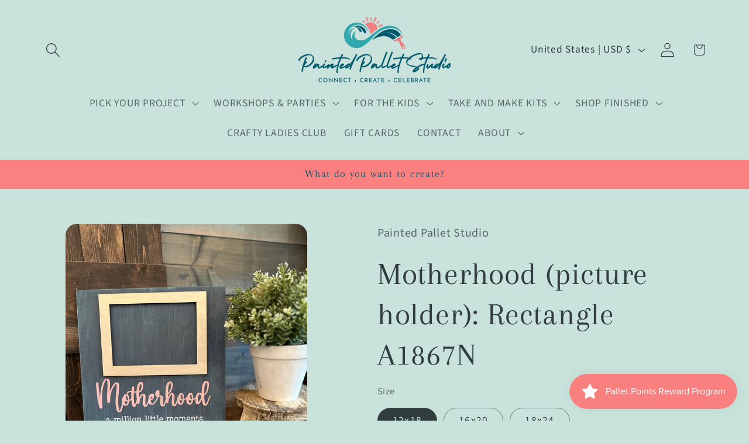

--- FILE ---
content_type: text/javascript; charset=utf-8
request_url: https://paintedpalletstudio.com/products/copy-of-rectangle-13.js
body_size: 484
content:
{"id":7661159678146,"title":"Motherhood (picture holder): Rectangle A1867N","handle":"copy-of-rectangle-13","description":"\u003cp\u003eThis Motherhood Picture Holder is the perfect way to commemorate your special journey. A reminder of how special these moments are in your life, this rectangle picture holder is a great addition to any home. An ideal gift for a new mama. \u003c\/p\u003e\n\u003cp\u003eAvailable in: \u003c\/p\u003e\n\u003cp\u003e12x18\u003c\/p\u003e\n\u003cp\u003e16x20\u003c\/p\u003e\n\u003cp\u003e18x24\u003c\/p\u003e\n\u003cp\u003e\u003cspan\u003e To select this design for your workshop, simply choose your hostesses name from the drop down menu and complete check out. \u003c\/span\u003e\u003c\/p\u003e\n\u003cp\u003e\u003cbr\u003e\u003c\/p\u003e","published_at":"2023-05-06T12:02:41-04:00","created_at":"2023-05-06T11:58:49-04:00","vendor":"Painted Pallet Studio","type":"Rectangle","tags":["Baby","Family","gallery","Holiday Retail","Holiday: Mother's Day","Inspirational","rectangle","Retail"],"price":4500,"price_min":4500,"price_max":6000,"available":true,"price_varies":true,"compare_at_price":null,"compare_at_price_min":0,"compare_at_price_max":0,"compare_at_price_varies":false,"variants":[{"id":43197532700866,"title":"12x18","option1":"12x18","option2":null,"option3":null,"sku":"A1867N","requires_shipping":true,"taxable":true,"featured_image":null,"available":true,"name":"Motherhood (picture holder): Rectangle A1867N - 12x18","public_title":"12x18","options":["12x18"],"price":4500,"weight":0,"compare_at_price":null,"inventory_management":"shopify","barcode":null,"requires_selling_plan":false,"selling_plan_allocations":[]},{"id":43197532733634,"title":"16x20","option1":"16x20","option2":null,"option3":null,"sku":"A1867N","requires_shipping":true,"taxable":true,"featured_image":null,"available":true,"name":"Motherhood (picture holder): Rectangle A1867N - 16x20","public_title":"16x20","options":["16x20"],"price":5000,"weight":0,"compare_at_price":null,"inventory_management":"shopify","barcode":null,"requires_selling_plan":false,"selling_plan_allocations":[]},{"id":43197532766402,"title":"18x24","option1":"18x24","option2":null,"option3":null,"sku":"A1867N","requires_shipping":true,"taxable":true,"featured_image":null,"available":true,"name":"Motherhood (picture holder): Rectangle A1867N - 18x24","public_title":"18x24","options":["18x24"],"price":6000,"weight":0,"compare_at_price":null,"inventory_management":"shopify","barcode":null,"requires_selling_plan":false,"selling_plan_allocations":[]}],"images":["\/\/cdn.shopify.com\/s\/files\/1\/0580\/0991\/1490\/files\/IMG_79322.jpg?v=1683388743"],"featured_image":"\/\/cdn.shopify.com\/s\/files\/1\/0580\/0991\/1490\/files\/IMG_79322.jpg?v=1683388743","options":[{"name":"Size","position":1,"values":["12x18","16x20","18x24"]}],"url":"\/products\/copy-of-rectangle-13","media":[{"alt":null,"id":29741391806658,"position":1,"preview_image":{"aspect_ratio":0.75,"height":4032,"width":3024,"src":"https:\/\/cdn.shopify.com\/s\/files\/1\/0580\/0991\/1490\/files\/IMG_79322.jpg?v=1683388743"},"aspect_ratio":0.75,"height":4032,"media_type":"image","src":"https:\/\/cdn.shopify.com\/s\/files\/1\/0580\/0991\/1490\/files\/IMG_79322.jpg?v=1683388743","width":3024}],"requires_selling_plan":false,"selling_plan_groups":[]}